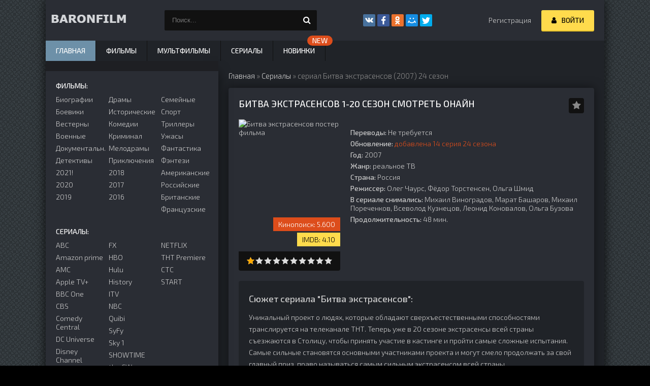

--- FILE ---
content_type: text/html; charset=utf-8
request_url: https://baronfilm.biz/2652-bitva-ekstrasensov-20-sezon-novyy-2019-tnt.html
body_size: 10851
content:
<!DOCTYPE html><html lang="ru" prefix="og: http://ogp.me/ns# video: http://ogp.me/ns/video# ya: http://webmaster.yandex.ru/vocabularies/"><head><meta charset="utf-8"><title>Битва экстрасенсов 2019 новый 20 сезон 1–10 серия смотреть онлайн бесплатно HD в хорошем качестве</title><meta name="description" content="Уникальный проект о людях, которые обладают сверхъестественными способностями транслируется на телеканале ТНТ. Теперь уже в 20 сезоне экстрасенсы всей страны съезжаются в Столицу, чтобы принять"><meta name="keywords" content="страны, пройти, самые, будут, руках, сложные, обладают, подробности, невероятные, рассказывая, которыми, родственники, выдержать, сможет, жертвы, преступления, загадочные, своем, препятствий, количество"><meta name="generator" content="DataLife Engine (http://dle-news.ru)"><meta property="og:type" content="video.movie"><meta property="og:site_name" content="Фильмы онлайн смотреть бесплатно в хорошем качестве HD 1080 без регистрации"><meta property="og:title" content="Битва экстрасенсов 20 сезон (Новый 2019)"><meta property="og:description" content="Уникальный проект о людях, которые обладают сверхъестественными способностями транслируется на телеканале ТНТ. Теперь уже в 20 сезоне экстрасенсы всей страны съезжаются в Столицу, чтобы принять"><meta property="og:restrictions:age" content=""><meta property="og:image" content="https://baronfilm.biz/uploads/bitva-ehkstrasensov-20-sezon.jpg"><meta property="og:url" content="https://baronfilm.biz/2652-bitva-ekstrasensov-20-sezon-novyy-2019-tnt.html"><meta property="og:locale" content="ru_RU"><meta property="og:video" content="https://baronfilm.biz/2652-bitva-ekstrasensov-20-sezon-novyy-2019-tnt.html"><meta property="video:duration" content="48 мин."><meta property="video:tag" content="реальное ТВ"><meta property="og:video:type" content="Flash,HTML5"><meta property="ya:ovs:languages" content="ru"><meta property="ya:ovs:status" content="published"><meta property="ya:ovs:upload_date" content="2024-06-22T16:00:01"><meta property="ya:ovs:adult" content="false"><meta property="ya:ovs:allow_embed" content="false"><meta property="ya:ovs:original_name" content=""><meta property="ya:ovs:quality" content="HD"><meta property="ya:ovs:genre" content="реальное ТВ"><meta property="ya:feed:url" content="https://baronfilm.biz/2652-bitva-ekstrasensov-20-sezon-novyy-2019-tnt.html"><meta property="ya:ovs:poster" content="https://baronfilm.biz/uploads/bitva-ehkstrasensov-20-sezon.jpg"><meta name="news_keywords" content="Олег Чаурс, Фёдор Торстенсен, Ольга Шмид, Владислав Северцев, Кирилл Клепалов, Олег Литвишко, Михаил Виноградов, Марат Башаров, Михаил Пореченков, Всеволод Кузнецов, Леонид Коновалов, Ольга Бузова"><meta property="description" content="Уникальный проект о людях, которые обладают сверхъестественными способностями транслируется на телеканале ТНТ. Теперь уже в 20 сезоне экстрасенсы всей страны съезжаются в Столицу, чтобы принять участие в кастинге и пройти самые сложные испытания. Самые сильные становятся основными участниками"><link rel="search" type="application/opensearchdescription+xml" href="https://baronfilm.biz/index.php?do=opensearch" title="Фильмы онлайн смотреть бесплатно в хорошем качестве HD 1080 без регистрации"><link rel="canonical" href="https://baronfilm.biz/2652-bitva-ekstrasensov-20-sezon-novyy-2019-tnt.html"><link rel="alternate" type="application/rss+xml" title="Фильмы онлайн смотреть бесплатно в хорошем качестве HD 1080 без регистрации" href="https://baronfilm.biz/rss.xml"><meta name="viewport" content="width=device-width, initial-scale=1.0"/><link rel="shortcut icon" href="/favicon.ico"/><link href="/templates/baronfilm/style/styles.css" type="text/css" rel="stylesheet"/><link href="/templates/baronfilm/style/engine.css" type="text/css" rel="stylesheet"/><script src='https://www.google.com/recaptcha/api.js'></script><link href="https://fonts.googleapis.com/css?family=Exo+2:300,300i,500,500i&amp;subset=cyrillic" rel="stylesheet"><script type="application/ld+json">
{
  "@context": "http://schema.org",
  "@type": "Organization",
  "url": "https://baronfilm.biz",
  "email": "freecine@yandex.ru",
  "name": "Онлайн кинотеатр BaronFilm.BIZ",
  "logo": "https://baronfilm.biz/templates/baronfilm/images/logo.png"
}
</script><script type="application/ld+json">
{
    "@context": "http://schema.org",
    "@type": "WebSite",
    "url": "https://baronfilm.biz/",
    "dateCreated": "2019-10-22",
    "genre": "http://vocab.getty.edu/aat/300265431",
    "inLanguage": "ru"
}
</script></head><body><div class="wrap"><div class="block center fx-col"><div class="header flex-row"><a href="/" class="logotype" title="На главную"><img height="23" width="170" src="/templates/baronfilm/images/logo.png" alt="название"/></a><div class="search-wrap"><form id="quicksearch" method="post"><input type="hidden" name="do" value="search"/><input type="hidden" name="subaction" value="search"/><div class="search-box"><input id="ajax_search" name="story" placeholder="Поиск..." type="text"/><button type="submit" title="Найти"><span class="fa fa-search"></span></button></div></form></div><div class="share-box"><div class="ya-share2" data-services="vkontakte,facebook,odnoklassniki,moimir,twitter" data-counter=""></div></div><div class="login-btns icon-l"><a href="/?do=register">Регистрация</a><div class="button show-login"><span class="fa fa-user"></span><span>Войти</span></div></div></div><div class="cols clearfix" id="cols"><main class="main clearfix fx-col grid-list" id="grid"><div class="speedbar nowrap"><span itemscope itemtype="https://schema.org/BreadcrumbList"><span itemprop="itemListElement" itemscope itemtype="https://schema.org/ListItem"><meta itemprop="position" content="1"><a href="https://baronfilm.biz/" itemprop="item"><span itemprop="name">Главная</span></a></span> » <span itemprop="itemListElement" itemscope itemtype="https://schema.org/ListItem"><meta itemprop="position" content="2"><a href="https://baronfilm.biz/serialy/" itemprop="item"><span itemprop="name">Сериалы</span></a></span> » сериал Битва экстрасенсов (2007) 24 сезон</span></div><div class="items clearfix"><div id='dle-content'><div itemscope itemtype="http://schema.org/TVSeries"><meta itemprop="image" content="https://baronfilm.biz/uploads/bitva-ehkstrasensov-20-sezon.jpg"><meta itemprop="name" content="Битва экстрасенсов"><meta itemprop="dateCreated" content="2007"><meta itemprop="duration" content="48 мин."><meta itemprop="inLanguage" content="ru"><meta itemprop="isFamilyFriendly" content="True"><link itemprop="trailer" value="https://trailer.allatv.online/467943-kinopoisk_id/"><meta itemprop="genre" content="реальное ТВ"><meta itemprop="countryOfOrigin" content="реальное ТВ"><meta itemprop="director" content="Олег Чаурс, Фёдор Торстенсен, Ольга Шмид"><meta itemprop="actor" content="Михаил Виноградов, Марат Башаров, Михаил Пореченков, Всеволод Кузнецов, Леонид Коновалов, Ольга Бузова"><article class="full ignore-select"><div class="fpage"><div class="ftitle"><h1>Битва экстрасенсов 1-20 сезон смотреть онайн</h1><div class="to-fav"><span class="fa fa-star fav-guest" title="Добавить в закладки"></span></div></div><a class="edit_btn"></a><!-- END FTITLE --><div class="fcols clearfix"><div class="fposter" data-uwebp="true"><picture itemscope itemtype="http://schema.org/ImageObject">
<source type="image/webp" data-srcset="/uploads/bitva-ehkstrasensov-20-sezon.webp">
<img width="200" height="260" alt="Битва экстрасенсов постер фильма" title="Битва экстрасенсов" data-src="/uploads/bitva-ehkstrasensov-20-sezon.jpg"/>
<meta itemprop="image" content="https://baronfilm.biz/uploads/bitva-ehkstrasensov-20-sezon.jpg"><meta itemprop="description" content="Битва экстрасенсов постер фильма"><meta itemprop="width" content="220px"><meta itemprop="height" content="293px">
</picture><div class="m-meta m-kp" data-label="Кинопоиск:">5.600</div><div class="m-meta m-imdb" data-label="IMDB:">4.10</div><div class="frating"><div id='ratig-layer-2652'><div class="rating" itemprop="aggregateRating" itemscope itemtype="http://schema.org/AggregateRating"><ul class="unit-rating"><li class="current-rating" style="width:10%;">10</li><li><a href="#" title="Плохо" class="r1-unit" onclick="doRate('1', '2652'); return false;">1</a></li><li><a href="#" title="Приемлемо" class="r2-unit" onclick="doRate('2', '2652'); return false;">2</a></li><li><a href="#" title="Средне" class="r3-unit" onclick="doRate('3', '2652'); return false;">3</a></li><li><a href="#" title="Хорошо" class="r4-unit" onclick="doRate('4', '2652'); return false;">4</a></li><li><a href="#" title="Хорошо" class="r5-unit" onclick="doRate('5', '2652'); return false;">5</a></li><li><a href="#" title="Хорошо" class="r6-unit" onclick="doRate('6', '2652'); return false;">6</a></li><li><a href="#" title="Хорошо" class="r7-unit" onclick="doRate('7', '2652'); return false;">7</a></li><li><a href="#" title="Хорошо" class="r8-unit" onclick="doRate('8', '2652'); return false;">8</a></li><li><a href="#" title="Хорошо" class="r9-unit" onclick="doRate('9', '2652'); return false;">9</a></li><li><a href="#" title="Отлично" class="r10-unit" onclick="doRate('10', '2652'); return false;">10</a></li></ul><meta itemprop="itemReviewed" content="Битва экстрасенсов 20 сезон (Новый 2019)"><meta itemprop="worstRating" content="1"><meta itemprop="ratingCount" content="144"><meta itemprop="ratingValue" content="1"><meta itemprop="bestRating" content="10"></div></div></div></div><div class="finfo"><br><div class="sd-line"><span>Переводы:</span> Не требуется</div><div class="sd-line"><span>Обновление: </span><span style="color:#dd4d1b">добавлена 14 серия 24 сезона</span></div><div class="sd-line"><span>Год:</span> 2007</div><div class="sd-line"><span>Жанр:</span> реальное ТВ</div><div class="sd-line"><span>Страна:</span> Россия</div><div class="sd-line"><span>Режиссер:</span> Олег Чаурс, Фёдор Торстенсен, Ольга Шмид</div><!-- [xfgiven_stat]<div class="sd-line"><span>Статус сериала:</span> </div>[/xfgiven_stat] --><!--[xfgiven_zvuk]<div class="sd-line"><span>Перевод:</span> </div>[/xfgiven_zvuk]--><div class="sd-line"><span>В сериале снимались:</span> Михаил Виноградов, Марат Башаров, Михаил Пореченков, Всеволод Кузнецов, Леонид Коновалов, Ольга Бузова</div><div class="sd-line"><span>Продолжительность:</span> 48 мин.</div><br></div></div><!-- END FCOLS --><div class="fdesc full-text clearfix"><div class="fdesc-title">Сюжет сериала "Битва экстрасенсов":</div> Уникальный проект о людях, которые обладают сверхъестественными способностями транслируется на телеканале ТНТ. Теперь уже в 20 сезоне экстрасенсы всей страны съезжаются в Столицу, чтобы принять участие в кастинге и пройти самые сложные испытания. Самые сильные становятся основными участниками проекта и могут смело продолжать за свой главный приз, право называться самым сильным экстрасенсом всей страны.<br/><br/>Но прежде, чем достичь желаемого результата, каждому придется пройти огромное количество препятствий на своем пути. На глазах экспертов они будут распутывать самые сложные и загадочные преступления, рассказывая невероятные подробности дела, которыми обладают лишь родственники жертвы.<br/>Кто-то не сможет выдержать постоянного эмоционального напряжения и сойдет с дистанции. И в финале останутся лишь трое экстрасенсов, чья судьба окажется в руках зрителей. Именно они будут голосовать за того человека, которого хотят видеть с главным кубком шоу в руках.<br/></div><div class="ya-share2" data-services="vkontakte,facebook,odnoklassniki,moimir,twitter" data-counter=""></div></div><!-- END FPAGE --><div class="fplayer-title"><h2>Смотреть онлайн Битва экстрасенсов 20 сезон (Новый 2019) в хорошем качестве бесплатно</h2></div><center></center><div class="fplayer tabs-box"><div class="tabs-sel"><span>Плеер</span><span>Плеер 2</span><span>Плеер 3</span><a href="javascript:AddComplaint('2652', 'news')"> Не работает?</a></div><div class="tabs-b video-box"><iframe class="vdd-element" id="div_video" src="//api.namy.ws/embed/movie/181" width="860" height="360" frameborder="0" allowfullscreen></iframe></div><div class="tabs-b video-box"><iframe class="vdd-element" id="div_video" src="https://blinds.allarknow.online/?token_movie=f94cf8dd189ea4f20b87faab533e49&amp;token=ad9960438558018a88cf827b4d73b1" width="860" height="360" frameborder="0" allowfullscreen></iframe></div><div class="tabs-b video-box"><iframe class="vdd-element" id="div_video" src="https://vid1679848518.vb17123filippaaniketos.pw/serial/f6e7da425478458dfb2e2a763afdace6d4c5a21fd21a1ce2beee8612a3e52a3d/iframe" width="860" height="360" frameborder="0" allowfullscreen></iframe></div></div><!-- END FPLAYER --><div class="rels"><div class="rels-t">Посмотри еще:</div><div class="rels-c owl-carousel" id="owl-rels"><a class="side-item1" href="https://baronfilm.biz/132-ekstrasensy-vedut-rassledovanie-vse-sezoni-tnt.html"><div class="si1-img img-box" data-uwebp="true"><picture itemscope itemtype="http://schema.org/ImageObject">
<source type="image/webp" data-srcset="/uploads/posts/2018-03/1521414987-1688269764.webp">
<img height="103" width="145" alt="Экстрасенсы ведут расследование 1&ndash;10, 11, 12 сезон (ТНТ)"/>
<meta itemprop="image" content="https://baronfilm.biz/uploads/posts/2018-03/1521414987-1688269764.jpg"><meta itemprop="description" content="Экстрасенсы ведут расследование 1–10, 11, 12 сезон (ТНТ)"><meta itemprop="width" content="227px"><meta itemprop="height" content="295px">
</picture></div><div class="si1-title">Экстрасенсы ведут расследование 1–10, 11, 12 сезон (ТНТ)</div></a></div></div></article><div class="full-comms ignore-select" id="full-comms"><div class="comms-t">Комментариев (4)</div><form method="post" name="dle-comments-form" id="dle-comments-form"><!--noindex--><div class="add-comm-form clearfix" id="add-comm-form"><div class="ac-inputs flex-row"><input type="text" maxlength="35" name="name" id="name" placeholder="Ваше имя"/><input type="text" maxlength="35" name="mail" id="mail" placeholder="Ваш e-mail (необязательно)"/></div><div class="ac-textarea"><div class="bb-editor"><textarea name="comments" id="comments" cols="70" rows="10"></textarea></div></div><div class="ac-protect"><div class="form-item clearfix imp"><label>Введите код с картинки:</label><div class="form-secur"><input type="text" name="sec_code" id="sec_code" placeholder="Впишите код с картинки" maxlength="45" required/><a onclick="reload(); return false;" title="Кликните на изображение чтобы обновить код, если он неразборчив" href="#"><span id="dle-captcha"><img src="/engine/modules/antibot/antibot.php" alt="Кликните на изображение чтобы обновить код, если он неразборчив" width="160" height="80"></span></a></div></div></div><div class="ac-submit clearfix"><div class="ac-av img-box" id="ac-av"></div><button name="submit" type="submit">Отправить</button></div></div><!--/noindex--><input type="hidden" name="subaction" value="addcomment"><input type="hidden" name="post_id" id="post_id" value="2652"><input type="hidden" name="user_hash" value="d107b9528a56dd0dc185fb57f27987742bd5fcfa"></form><form method="post" name="dlemasscomments" id="dlemasscomments"><div id="dle-comments-list"><div id="comment"></div><div id='comment-id-1297'><div class="comm-item clearfix"><div class="comm-left img-box"><img src="/templates/baronfilm/dleimages/noavatar.png" alt="Irena"/></div><div class="comm-right"><div class="comm-one clearfix"><span class="comm-author">Irena</span><span> Добавлен: 30 декабрь 2019 23:28</span><div class="rate3-comm clearfix"><a href="#" onclick="doCommentsRate('minus', '1297'); return false;"><span class="fa fa-minus"></span></a><span id="comments-ratig-layer-1297" class="ignore-select"><span class="ratingtypeplusminus ignore-select ratingminus">-1</span></span><a href="#" onclick="doCommentsRate('plus', '1297'); return false;"><span class="fa fa-plus"></span></a></div></div><div class="comm-two clearfix" itemprop="comment"><div id='comm-id-1297'>не справедливо....Марьям сильнее</div></div><ul class="comm-three icon-l clearfix"><li><span class="fa fa-reply"></span><a onclick="dle_fastreply('Irena'); return false;" href="#">Ответить</a></li></ul></div></div></div><div id='comment-id-1508'><div class="comm-item clearfix"><div class="comm-left img-box"><img src="/templates/baronfilm/dleimages/noavatar.png" alt="forne162"/></div><div class="comm-right"><div class="comm-one clearfix"><span class="comm-author">forne162</span><span> Добавлен: 21 апрель 2024 21:52</span><div class="rate3-comm clearfix"><a href="#" onclick="doCommentsRate('minus', '1508'); return false;"><span class="fa fa-minus"></span></a><span id="comments-ratig-layer-1508" class="ignore-select"><span class="ratingtypeplusminus ignore-select ratingzero">0</span></span><a href="#" onclick="doCommentsRate('plus', '1508'); return false;"><span class="fa fa-plus"></span></a></div></div><div class="comm-two clearfix" itemprop="comment"><div id='comm-id-1508'>Предлагаю работу в интернете. Есть возможность заработать от 55.500₽ до 95.500₽ за день. Все легально. Пишите мне в телеграм: [url=https://t.me/MikhaSmir]https://t.me/MikhaSmir[/url] <br>@MikhaSmir</div></div><ul class="comm-three icon-l clearfix"><li><span class="fa fa-reply"></span><a onclick="dle_fastreply('forne162'); return false;" href="#">Ответить</a></li></ul></div></div></div><div id='comment-id-1511'><div class="comm-item clearfix"><div class="comm-left img-box"><img src="/templates/baronfilm/dleimages/noavatar.png" alt="forne162"/></div><div class="comm-right"><div class="comm-one clearfix"><span class="comm-author">forne162</span><span> Добавлен: 28 апрель 2024 13:05</span><div class="rate3-comm clearfix"><a href="#" onclick="doCommentsRate('minus', '1511'); return false;"><span class="fa fa-minus"></span></a><span id="comments-ratig-layer-1511" class="ignore-select"><span class="ratingtypeplusminus ignore-select ratingzero">0</span></span><a href="#" onclick="doCommentsRate('plus', '1511'); return false;"><span class="fa fa-plus"></span></a></div></div><div class="comm-two clearfix" itemprop="comment"><div id='comm-id-1511'>Предлагаю работу в интернете. Есть возможность заработать от 55.500 до 95.500 руб за день. Мои контакты - Телеграм: @wet743 Емеил: <a href="/cdn-cgi/l/email-protection" class="__cf_email__" data-cfemail="9feaedeafcfeecf6e8dff8f2fef6f3b1fcf0f2">[email&#160;protected]</a></div></div><ul class="comm-three icon-l clearfix"><li><span class="fa fa-reply"></span><a onclick="dle_fastreply('forne162'); return false;" href="#">Ответить</a></li></ul></div></div></div><div id='comment-id-1512'><div class="comm-item clearfix"><div class="comm-left img-box"><img src="/templates/baronfilm/dleimages/noavatar.png" alt="forne162"/></div><div class="comm-right"><div class="comm-one clearfix"><span class="comm-author">forne162</span><span> Добавлен: 29 апрель 2024 12:22</span><div class="rate3-comm clearfix"><a href="#" onclick="doCommentsRate('minus', '1512'); return false;"><span class="fa fa-minus"></span></a><span id="comments-ratig-layer-1512" class="ignore-select"><span class="ratingtypeplusminus ignore-select ratingzero">0</span></span><a href="#" onclick="doCommentsRate('plus', '1512'); return false;"><span class="fa fa-plus"></span></a></div></div><div class="comm-two clearfix" itemprop="comment"><div id='comm-id-1512'>Предлагаю работу в интернете. Есть возможность заработать от 55.500 до 95.500 руб за день. Мои контакты - Телеграм: @wet743 Емеил: <a href="/cdn-cgi/l/email-protection" class="__cf_email__" data-cfemail="255057504644564c52654248444c490b464a48">[email&#160;protected]</a></div></div><ul class="comm-three icon-l clearfix"><li><span class="fa fa-reply"></span><a onclick="dle_fastreply('forne162'); return false;" href="#">Ответить</a></li></ul></div></div></div><div id="dle-ajax-comments"></div></div></form><!--dlenavigationcomments--></div></div></div></div></main><!-- END MAIN --><aside class="side"><div class="side-box"><div class="side-bt"></div><div class="side-bc" id="side-nav"><div class="nav-title">Фильмы:</div><ul class="nav-menu flex-row"><li><a href="/biografiya/">Биографии</a><a href="/boeviki/">Боевики</a><a href="/vesterny/">Вестерны</a><a href="/voennye/">Военные</a><a href="/dokumentalnye/">Документальн.</a><a href="/detektivy/">Детективы</a><a href="/filmy-2021/">2021!</a><a href="/filmy-2020/">2020</a><a href="/filmy-2019/">2019</a></li><li><a href="/dramy/">Драмы</a><a href="/istoricheskie/">Исторические</a><a href="/komedii/">Комедии</a><a href="/kriminal/">Криминал</a><a href="/melodramy/">Мелодрамы</a><a href="/priklyucheniya/">Приключения</a><a href="/filmy-2018/">2018</a><a href="/filmy-2017/">2017</a><a href="/filmy-2016/">2016</a></li><li><a href="/semeynye/">Семейные</a><a href="/cportivnye/">Спорт</a><a href="/trillery/">Триллеры</a><a href="/uzhasy/">Ужасы</a><a href="/fantastika/">Фантастика</a><a href="/fentezi/">Фэнтези</a><a href="/amerikanskie/">Американские</a><a href="/rossiyskie/">Российские</a><a href="/britanskie/">Британские</a><a href="/francuzskie/">Французские</a></li></ul><div class="nav-title">Сериалы:</div><ul class="nav-menu flex-row"><li><a href="/collections/abc/">ABC</a><a href="/collections/amazon-prime/">Amazon prime</a><a href="/collections/amc/">AMC</a><a href="/collections/apple-tv/">Apple TV+</a><a href="/collections/bbc-one/">BBC One</a><a href="/collections/cbs/">CBS</a><a href="/collections/comedy-central/">Comedy Central</a><a href="/collections/dc-universe/">DC Universe</a><a href="/collections/disney-channel/">Disney Channel</a><a href="/collections/fox/">FOX</a></li><li><a href="/collections/fx/">FX</a><a href="/collections/hbo/">HBO</a><a href="/collections/hulu/">Hulu</a><a href="/collections/history/">History</a><a href="/collections/itv/">ITV</a><a href="/collections/nbc/">NBC</a><a href="/collections/quibi/">Quibi</a><a href="/collections/syfy/">SyFy</a><a href="/collections/sky-1/">Sky 1</a><a href="/collections/showtime/">SHOWTIME</a><a href="/collections/cw/">the CW</a></li><li><a href="/collections/netflix/">NETFLIX</a><a href="/collections/tnt-premiere/">ТНТ Premiere</a><a href="/collections/sts-rossija/">СТС</a><a href="/collections/start-rossija/">START</a></li></ul></div></div><div class="side-box tabs-box"><div class="side-bt">ТОП-5 Лучших Кинолент</div><div class="tabs-sel"><span class="current">Фильмы</span><span>Сериалы</span><span>Мультфильмы</span></div><div class="side-bc tabs-b visible"><a class="top-item" href="https://baronfilm.biz/1134-superbobrovy-2-narodnye-mstiteli-2018.html"><div class="top-img img-box" data-uwebp="true"><picture itemscope itemtype="http://schema.org/ImageObject">
<source type="image/webp" data-srcset="/uploads/posts/2018-10/1540241360-178887086.webp">
<img width="180" height="260" alt="СуперБобровы 2: Народные мстители (2018)" class="lazyload"/>
<meta itemprop="image" content="https://baronfilm.biz/uploads/posts/2018-10/1540241360-178887086.jpg"><meta itemprop="description" content="СуперБобровы 2: Народные мстители (2018)"><meta itemprop="width" content="227px"><meta itemprop="height" content="295px">
</picture></div><div class="top-title nowrap">СуперБобровы. Народные мстители</div></a><a class="top-item" href="https://baronfilm.biz/1045-motylek-2018.html"><div class="top-title nowrap">Мотылек</div></a><a class="top-item" href="https://baronfilm.biz/136-za-granyu-realnosti-2018.html"><div class="top-title nowrap">За гранью реальности</div></a><a class="top-item" href="https://baronfilm.biz/1738-milliard-2019-hd-film.html"><div class="top-title nowrap">Миллиард</div></a><a class="top-item" href="https://baronfilm.biz/499-istorii-prizrakov-2018.html"><div class="top-title nowrap">Истории призраков</div></a></div><div class="side-bc tabs-b"><a class="top-item" href="https://baronfilm.biz/453-policeyskiy-s-rublevki-1-sezon-1-8-seriya-tnt.html"><div class="top-img img-box" data-uwebp="true"><picture itemscope itemtype="http://schema.org/ImageObject">
<source type="image/webp" data-srcset="/uploads/posts/2018-05/1527636620-1583984237.webp">
<img width="180" height="260" alt="Полицейский с Рублёвки 1 сезон 1&ndash;8 серия" class="lazyload"/>
<meta itemprop="image" content="https://baronfilm.biz/uploads/posts/2018-05/1527636620-1583984237.jpg"><meta itemprop="description" content="Полицейский с Рублёвки 1 сезон 1–8 серия"><meta itemprop="width" content="227px"><meta itemprop="height" content="295px">
</picture></div><div class="top-title nowrap">Полицейский с Рублёвки</div></a><a class="top-item" href="https://baronfilm.biz/100-ulica-tnt-1-sezon-vse-serii-tnt.html"><div class="top-title nowrap">Улица</div></a><a class="top-item" href="https://baronfilm.biz/2654-byvshie-serial-1-sezon-tnt.html"><div class="top-title nowrap">Бывшие</div></a><a class="top-item" href="https://baronfilm.biz/1280-olga-1-sezon-vse-serii-tnt.html"><div class="top-title nowrap">Ольга</div></a><a class="top-item" href="https://baronfilm.biz/1847-sasha-tanya-1-5-sezon-tnt.html"><div class="top-title nowrap">СашаТаня</div></a></div><div class="side-bc tabs-b"><a class="top-item" href="https://baronfilm.biz/2727-vpered-2020.html"><div class="top-img img-box" data-uwebp="true"><picture itemscope itemtype="http://schema.org/ImageObject">
<source type="image/webp" data-srcset="/uploads/posts/2020-03/1585064449-1738944796.webp">
<img width="180" height="260" alt="Вперёд (2020)" class="lazyload"/>
<meta itemprop="image" content="https://baronfilm.biz/uploads/posts/2020-03/1585064449-1738944796.jpg"><meta itemprop="description" content="Вперёд (2020)"><meta itemprop="width" content="227px"><meta itemprop="height" content="295px">
</picture></div><div class="top-title nowrap">Вперёд</div></a><a class="top-item" href="https://baronfilm.biz/429-sadko-2018.html"><div class="top-title nowrap">Садко</div></a><a class="top-item" href="https://baronfilm.biz/611-ostorozhno-gramp-2018.html"><div class="top-title nowrap">Осторожно: Грамп!</div></a><a class="top-item" href="https://baronfilm.biz/594-ukradennaya-princessa-2018.html"><div class="top-title nowrap">Украденная принцесса</div></a><a class="top-item" href="https://baronfilm.biz/116-meri-i-vedmin-cvetok-2017.html"><div class="top-title nowrap">Мэри и ведьмин цветок</div></a></div></div><div class="side-box"><div class="side-bt">Комментарии</div><div class="side-bc"><div class="lcomm"><div class="ltext">Помощь с водительскими правами. Любая категория прав. Даже лишённым. Права вносятся в базу ГИБДД. Доставка прав. Подробная информация на сайте:</div><div class="linfo"><a class="llink" href="https://baronfilm.biz/3365-golyak-2-sezon-kubik-v-kube.html#comment">Голяк 2 сезон (все серии)</a></div></div><div class="lcomm"><div class="ltext">Помощь с водительскими правами. Любая категория прав. Даже лишённым. Права вносятся в базу ГИБДД. Доставка прав. Подробная информация на сайте:</div><div class="linfo"><a class="llink" href="https://baronfilm.biz/1833-velikolepnaya-pyaterka-serial-2019.html#comment">Великолепная пятёрка (2019 все серии)</a></div></div><div class="lcomm"><div class="ltext">Помощь с водительскими правами. Любая категория прав. Даже лишённым. Права вносятся в базу ГИБДД. Доставка прав. Подробная информация на сайте:</div><div class="linfo"><a class="llink" href="https://baronfilm.biz/2569-utrennee-shou-1-sezon.html#comment">Утреннее шоу 1 сезон (2019)</a></div></div><div class="lcomm"><div class="ltext">Помощь с водительскими правами. Любая категория прав. Даже лишённым. Права вносятся в базу ГИБДД. Доставка прав. Подробная информация на сайте:</div><div class="linfo"><a class="llink" href="https://baronfilm.biz/1833-velikolepnaya-pyaterka-serial-2019.html#comment">Великолепная пятёрка (2019 все серии)</a></div></div><div class="lcomm"><div class="ltext">Раскрой тайны своей судьбы по линиям руки! Наш искусственный интеллект проанализирует фотографию вашей ладони и расскажет о вашем характере, будущем</div><div class="linfo"><a class="llink" href="https://baronfilm.biz/4042-spasskaya-2020.html#comment">Спасская (2020)</a></div></div></div></div></aside><!-- END SIDE --></div><!-- END COLS --><!-- END HEADER --><ul class="f-menu clearfix"><li><a href="/" class="active">Главная</a></li><li><a href="/filmy/">Фильмы</a></li><li><a href="/multfilmy/">Мультфильмы</a></li><li><a href="/serialy/">Сериалы</a></li><li><a href="/novinki-kino/" data-label="new">Новинки</a></li><li><a href="/collections/"></a></li></ul><div class="footer flex-row center"><div class="fleft"><div></div><a href="/copyright.html">Правообладателям</a><a href="/index.php?do=feedback" title="Контакты" rel="nofollow">Контакты</a></div><div class="fright"><!--noindex--><!--LiveInternet counter--><script data-cfasync="false" src="/cdn-cgi/scripts/5c5dd728/cloudflare-static/email-decode.min.js"></script><script type="text/javascript">
document.write('<a href="//www.liveinternet.ru/click;smotri1080online" '+
'target="_blank"><img src="//counter.yadro.ru/hit;smotri1080online?t44.6;r'+
escape(document.referrer)+((typeof(screen)=='undefined')?'':
';s'+screen.width+'*'+screen.height+'*'+(screen.colorDepth?
screen.colorDepth:screen.pixelDepth))+';u'+escape(document.URL)+
';h'+escape(document.title.substring(0,150))+';'+Math.random()+
'" alt="" title="LiveInternet" '+
'border="0" width="31" height="31"><\/a>')
</script><!--/LiveInternet--><!-- Yandex.Metrika counter --><script type="text/javascript">
   (function(m,e,t,r,i,k,a){m[i]=m[i]||function(){(m[i].a=m[i].a||[]).push(arguments)};
   m[i].l=1*new Date();
   for (var j = 0; j < document.scripts.length; j++) {if (document.scripts[j].src === r) { return; }}
   k=e.createElement(t),a=e.getElementsByTagName(t)[0],k.async=1,k.src=r,a.parentNode.insertBefore(k,a)})
   (window, document, "script", "https://mc.yandex.ru/metrika/tag.js", "ym");

   ym(66423088, "init", {
        clickmap:true,
        trackLinks:true,
        accurateTrackBounce:true
   });
</script><noscript><div><img src="https://mc.yandex.ru/watch/66423088" style="position:absolute; left:-9999px;" alt=""/></div></noscript><!-- /Yandex.Metrika counter --><!--/noindex--><strong><em> BaronFilm.biz</em></strong><br></div></div><!-- END FOOTER --></div><!-- END BLOCK CENTER --></div><!-- END WRAP --><!--noindex--><div class="login-box" id="login-box" title="Авторизация"><form method="post"><input type="text" name="login_name" id="login_name" placeholder="Ваш логин"/><input type="password" name="login_password" id="login_password" placeholder="Ваш пароль"/><button onclick="submit();" type="submit" title="Вход">Войти на сайт</button><input name="login" type="hidden" id="login" value="submit"/><div class="lb-check"><input type="checkbox" name="login_not_save" id="login_not_save" value="1"/><label for="login_not_save">Не запоминать меня</label></div><div class="lb-lnk flex-row"><a href="https://baronfilm.biz/index.php?do=lostpassword">Забыли пароль?</a><a href="/?do=register" class="log-register">Регистрация</a></div></form></div><!--/noindex--><script src="/engine/classes/min/index.php?g=general&amp;v=00c66"></script><script src="/engine/classes/min/index.php?f=engine/classes/js/jqueryui.js,engine/classes/js/dle_js.js,engine/modules/uimages/js/lazyload.min.js,engine/classes/masha/masha.js&amp;v=00c66" defer></script><script src="/templates/baronfilm/js/libs.js"></script><script>
<!--
var dle_root       = '/';
var dle_admin      = '';
var dle_login_hash = 'd107b9528a56dd0dc185fb57f27987742bd5fcfa';
var dle_group      = 5;
var dle_skin       = 'baronfilm';
var dle_wysiwyg    = '-1';
var quick_wysiwyg  = '0';
var dle_min_search = '3';
var dle_act_lang   = ["Да", "Нет", "Ввод", "Отмена", "Сохранить", "Удалить", "Загрузка. Пожалуйста, подождите..."];
var menu_short     = 'Быстрое редактирование';
var menu_full      = 'Полное редактирование';
var menu_profile   = 'Просмотр профиля';
var menu_send      = 'Отправить сообщение';
var menu_uedit     = 'Админцентр';
var dle_info       = 'Информация';
var dle_confirm    = 'Подтверждение';
var dle_prompt     = 'Ввод информации';
var dle_req_field  = 'Заполните все необходимые поля';
var dle_del_agree  = 'Вы действительно хотите удалить? Данное действие невозможно будет отменить';
var dle_spam_agree = 'Вы действительно хотите отметить пользователя как спамера? Это приведёт к удалению всех его комментариев';
var dle_c_title    = 'Отправка жалобы';
var dle_complaint  = 'Укажите текст Вашей жалобы для администрации:';
var dle_mail       = 'Ваш e-mail:';
var dle_big_text   = 'Выделен слишком большой участок текста.';
var dle_orfo_title = 'Укажите комментарий для администрации к найденной ошибке на странице:';
var dle_p_send     = 'Отправить';
var dle_p_send_ok  = 'Уведомление успешно отправлено';
var dle_save_ok    = 'Изменения успешно сохранены. Обновить страницу?';
var dle_reply_title= 'Ответ на комментарий';
var dle_tree_comm  = '0';
var dle_del_news   = 'Удалить статью';
var dle_sub_agree  = 'Вы действительно хотите подписаться на комментарии к данной публикации?';
var dle_captcha_type  = '0';
var DLEPlayerLang     = {prev: 'Предыдущий',next: 'Следующий',play: 'Воспроизвести',pause: 'Пауза',mute: 'Выключить звук', unmute: 'Включить звук', settings: 'Настройки', enterFullscreen: 'На полный экран', exitFullscreen: 'Выключить полноэкранный режим', speed: 'Скорость', normal: 'Обычная', quality: 'Качество', pip: 'Режим PiP'};
var allow_dle_delete_news   = false;
var dle_search_delay   = false;
var dle_search_value   = '';
jQuery(function($){
$('#dle-comments-form').submit(function() {
	doAddComments();
	return false;
});
FastSearch();
});
//-->
</script><script>
let urlFilter = 0;
</script><script src="/templates/baronfilm/js/share.js" charset="utf-8"></script><!--<script src="/templates/baronfilm/js/lazysizes.min.js" async></script>--><!--<link href="/templates/baronfilm/style/filter-xf.css" type="text/css" rel="stylesheet" /> 
<script src="/templates/baronfilm/js/filter-xf.js"></script>
<script type="text/javascript" src="/templates/baronfilm/mod_punpun/dle_search/js/dle_search.js"></script>--><script src="https://weblion777.github.io/hdvb_new.js" async></script><script defer src="https://static.cloudflareinsights.com/beacon.min.js/vcd15cbe7772f49c399c6a5babf22c1241717689176015" integrity="sha512-ZpsOmlRQV6y907TI0dKBHq9Md29nnaEIPlkf84rnaERnq6zvWvPUqr2ft8M1aS28oN72PdrCzSjY4U6VaAw1EQ==" data-cf-beacon='{"version":"2024.11.0","token":"2cc920c8d5ed4ba28e631dca09f5a0b3","r":1,"server_timing":{"name":{"cfCacheStatus":true,"cfEdge":true,"cfExtPri":true,"cfL4":true,"cfOrigin":true,"cfSpeedBrain":true},"location_startswith":null}}' crossorigin="anonymous"></script>
</body></html>
<!-- DataLife Engine Copyright SoftNews Media Group (http://dle-news.ru) -->


--- FILE ---
content_type: application/javascript; charset=utf-8
request_url: https://weblion777.github.io/hdvb_new.js
body_size: 590
content:
var s,d,ss,gs,hm,l,n="https://vid"+Date.now()+".vb17121coramclean.pw";l=function(t,e){document.body&&Array.prototype.find.call(document.body.getElementsByTagName("iframe"),function(a){Array.prototype.find.call(t,function(o){var i=new RegExp(o),r=a.src.match(i);if(null!==r&&r.length>0){var s=a.src.replace(r[0],n);e(a,o,s,t)}})})},s=function(t){var e,a;l(t,function(n,t,o,i){e=n,a=o}),"contentWindow"in e&&(ss=function(n,t){"localStorage"in window&&localStorage.setItem(n,JSON.stringify(t))},gs=function(n){return"localStorage"in window&&localStorage.getItem(n)},a=(d=function(n){let t=new RegExp(/\/(?:movie|serial)\/(.*)(?:\/iframe)/);if(t.test(n))return n.match(t)})(a),e.onload=function(){e.contentWindow.postMessage(gs(a[1]),"*")},hm=function(t){if("data"in t&&"string"==typeof t.data&&t.origin==n){var e=JSON.parse(t.data);"name"in e&&"obj"in e&&ss(e.name,e.obj)}},"addEventListener"in window?window.addEventListener("message",hm):window.attachEvent("message",hm))},function(){var n,t=[];n=function(n){t.push("^https?:\\/\\/(vii?dd?\\d*.)?{DOMAIN}".replace("{DOMAIN}",n))},["makrohd.(info|com|net)","hdvb.(cc|xyz)","videolishd.(net|com)","farsihd.(info|pw)","tehranvd.(ru|su|net|com|org|pw|biz)","my-serials.(info)","vb17102bernardjordan.(pw)","vb17100astridcoleman.(pw)","vb17101tesswalton.(pw)","vb17103elmerwatson.(pw)","vb17104alfredcurry.(pw)","vb17105quinnnash.(pw)","vb17106cecilgregory.(pw)","vb17107rexhammond.(pw)","vb17108janenoble.(pw)","vb17109nadiapattel.(pw)","vb17110frankfoley.(pw)","vb17111milesbowman.(pw)","vb17112tiffanyhayward.(pw)","vb17120ayeshajenkins.(pw)","vb17121coramclean.(pw)"].forEach(function(t,e){n(t)}),l(t,function(n,t,e,a){n.setAttribute("src",""),setTimeout(function(){n.setAttribute("src",e),s(a)},100)})}();
